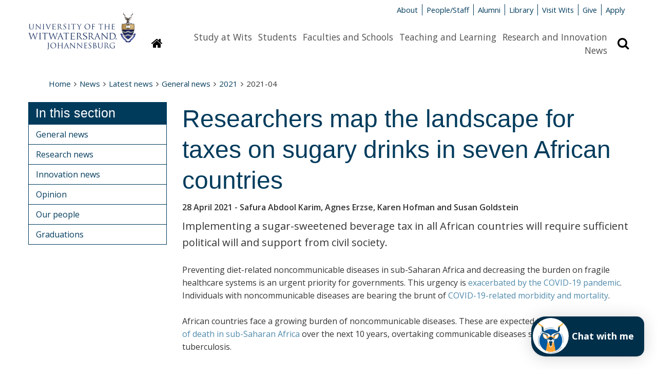

--- FILE ---
content_type: text/html; charset=UTF-8
request_url: https://www.wits.ac.za/news/latest-news/general-news/2021/2021-04/researchers-map-the-landscape-for-taxes-on-sugary-drinks-in-seven-african-countries.html
body_size: 12548
content:
<!doctype html>
<html lang="en">
<head>
  <!-- Google Tag Manager -->
  <script>(function(w,d,s,l,i){w[l]=w[l]||[];w[l].push({'gtm.start':
  new Date().getTime(),event:'gtm.js'});var f=d.getElementsByTagName(s)[0],
  j=d.createElement(s),dl=l!='dataLayer'?'&l='+l:'';j.async=true;j.src=
  'https://www.googletagmanager.com/gtm.js?id='+i+dl;f.parentNode.insertBefore(j,f);
  })(window,document,'script','dataLayer','GTM-M5H3MPT');</script>
  <!-- End Google Tag Manager -->
  
  <meta name="google-site-verification" content="V1x3dMDbb2OCqeWMy6CHKlnHBHSXV3M81c_Zn_YTSQ0" />
  <!-- Google tag (gtag.js) - Google Analytics --> 
<script async src=https://www.googletagmanager.com/gtag/js?id=G-JPCF6M80CQ></script>
<script> 
  window.dataLayer = window.dataLayer || []; 
  function gtag(){dataLayer.push(arguments);}
  gtag('js', new Date()); 

  gtag('config', 'G-JPCF6M80CQ');
</script>

  <title>2021-04 - Researchers map the landscape for taxes on sugary drinks in seven African countries - Wits University</title>
  
  <meta http-equiv="X-UA-Compatible" content="IE=edge" />
  <meta charset="UTF-8" />
  <meta name="viewport" content="width=device-width, initial-scale=1.0" />
  <meta name="description" content="">
  <meta name="author" content="The University of the Witwatersrand, Johannesburg">
  <meta name="generator" content="TERMINALFOUR">
  
  <link rel="shortcut icon" href="/media/wits-university-style-assets/images/favicon.ico" />
  <link rel="stylesheet" href="/media/wits-university-style-assets/css/style-local.css" />
  <link rel="stylesheet" href="/media/wits-university-style-assets/css/slick.css" />
	<link rel="stylesheet" href="//cdn.datatables.net/1.10.19/css/jquery.dataTables.min.css" >
    
  <link rel="stylesheet" href="//maxcdn.bootstrapcdn.com/font-awesome/4.3.0/css/font-awesome.min.css">
  <link rel="stylesheet" href="//fonts.googleapis.com/css?family=Open+Sans:400italic,400,700,600" type="text/css">
  <link rel="stylesheet" href="/media/wits-university-style-assets/css/style-updates.css" />
  <link rel="stylesheet" href="/media/wits-university-style-assets/css/print.css" type="text/css" media="print" /> <!-- print.css -->
  <link rel="stylesheet" href="/media/wits-university-style-assets/css/listnav.css" /> <!-- listnav.css -->
  
  <!-- T4 New CT Style Updates -->
  
  
  <!-- T4 Style Updates -->
  <link rel="stylesheet" type="text/css" media="" href="/media/wits-university-style-assets/css/style-updates-renamed.css" />
  <script src="/media/wits-university-style-assets/javascript/modernizr.js"></script>
  <script type="text/javascript" src="https://ws.sharethis.com/button/buttons.js"></script>
  <script type="text/javascript">stLight.options({publisher: "2f89ecfa-568e-45af-9af4-db48a27bb57b", doNotHash: false, doNotCopy: false, hashAddressBar: false});</script>
  
<style>
  <!-- social promotion header -->
  </style>
        <!-- Redesign css -->
    <link rel="stylesheet" type="text/css" media="" href="/media/wits-university-style-assets/css/redesign.css" />
    <!-- 2023 Course Update -->
  <link rel="stylesheet" type="text/css" media="" href="/media/wits-university-style-assets/css/2023-course-update.css" />
</head>
<body class="gen-content inner ">
  
  <!-- Google Tag Manager (noscript) -->
  <noscript><iframe src="https://www.googletagmanager.com/ns.html?id=GTM-M5H3MPT"
  height="0" width="0" style="display:none;visibility:hidden"></iframe></noscript>
  <!-- End Google Tag Manager (noscript) -->

	<div class="emergencynotice" aria-live="assertive"></div>
  <!-- social promotion body -->

  <!--** End .outer-wrap contains everything **-->
  <div class="off-canvas-wrap" data-offcanvas>
    <!--** Main body .inner-wrap wraps around all content **-->
    <main class="inner-wrap">
      <!--** Desktop header **-->
      <header aria-hidden="true" class="page-head-desktop">
        <section class="content-row">
          <!--** Logo **-->
          <div class="logo-desktop">
              <a href="/" title="University of the Witwatersrand"><img src="/media/wits-university-style-assets/images/wits-logo.svg" alt="" title="" class="" style="   " ></a>
          </div>
          <!--** End Logo **-->
          <!--** Meta-nav and Search **-->
          <div class="meta-nav-and-search ">
            <!--** Meta-nav **-->
            <div class="meta-nav">
              <ul class="inline-list">
              <li><a href="/about-wits/">About</a></li><li><a href="/people/">People/Staff</a></li><li><a href="/alumni/">Alumni</a></li><li><a href="/library/">Library</a></li><li><a href="/campus-life/">Visit Wits</a></li><li><a href="http://giving.wits.ac.za" target="_blank">Give</a></li><li><a href="https://www.wits.ac.za/applications/" target="_blank">Apply</a></li>
              </ul>
            </div>
            <!--** End Meta-nav **-->
            <!--** Desktop main nav **-->
            <div class="navigation-search">
              <a href="/">
              <button class="homepage-link button" title="Link to homepage"
                ><i class="fa fa-home"></i><span class="sr-only">Homepage</span>
              </button>
              </a>
              <nav class="content-row main-nav">
                <div class="content-block">
                  <ul class="inline-list">
                    <li><a href="/study-at-wits/">Study at Wits</a></li><li><a href="/students/">Students</a></li><li><a href="/faculties-and-schools/">Faculties and Schools</a></li><li><a href="/teaching-and-learning/">Teaching and Learning</a></li><li><a href="/research/">Research and Innovation</a></li><li><a href="/news/">News</a></li>
                  </ul>    
                </div>
              </nav>
              <button class="search-display button" title="Search bar revelar"
                ><i class="fa fa-search"></i><span class="sr-only">Search</span>
              </button>
            </div>
            
            <!--** Search **-->
            <div class="search search-hidden">
              <form id="site-search" action="/search-results/">
                                    <label class="site-search-label at-hidden" for="site-search-text-d">Search the site</label>
                                    <div class="content-row search-row">
                                        <div class="site-search-text content-block">
                                            <input type="text" name="q" id="site-search-text-d" placeholder="Search">
                                        </div>
                                        <div class="search-now content-block">
                                            <span class="postfix">
                                                <button type="submit" class="search-now button" title="Search now">
                                                    <i class="fa fa-search"></i>
                                                    <span>Search</span>
                                                </button>                                                    
                                            </span>
                                        </div>
                                    </div>
                                </form>
            </div>
            <!--** End search **-->
          </div>
          <!--** End Meta-nav and Search **-->
        </section>          
        
      </header>
      <!--** End desktop header **-->
      <!--** Mobile Header **-->
      <header class="mobile-header">
        <!--** Mobile Top panel **-->
        <nav class="tab-bar">
            <section class="left-small">
              <a class="left-off-canvas-toggle menu-icon" href="#off-canvas">
                <span></span>
                Menu
              </a>
            </section>
            <section class="right-small">
              <a class="search-toggle" href="#">Search <i class="fa fa-search"></i></a>
            </section>
        </nav>
        <!--** Mobile Top panel **-->
        <!--** Mob site search **-->
        <section class="mobile-site-search content-row">
          <div class="content-block">
            <form id="site-search" action="/search-results/">
                                    <label class="site-search-label at-hidden" for="site-search-text-d">Search the site</label>
                                    <div class="content-row search-row">
                                        <div class="site-search-text content-block">
                                            <input type="text" name="q" id="site-search-text-d" placeholder="Search">
                                        </div>
                                        <div class="search-now content-block">
                                            <span class="postfix">
                                                <button type="submit" class="search-now button" title="Search now">
                                                    <i class="fa fa-search"></i>
                                                    <span>Search</span>
                                                </button>                                                    
                                            </span>
                                        </div>
                                    </div>
                                </form>
          </div>
        </section>
        <!--** End mob site search **-->
        
        <!--** Mobile logo **-->
        <section class="logos logo-mobile">
          <div class="wits-logo logo"><a href="/" title="University of the Witwatersrand"><img src="/media/wits-university-style-assets/images/Wits_Centenary_Logo_Large.svg" alt="The University of the Witwatersrand Logo" title="The University of the Witwatersrand Logo" class="" style="   " ></a></div>
          
        </section>
        <!--** End logo mobile **-->

        <!--** Off canvas menu **-->
        <aside id="off-canvas" class="left-off-canvas-menu">
          <p class="at-hidden"><a href="#start-content">Skip navigation and go to page content</a></p>
          <nav>
            <!-- Main nav -->
            <ul class="off-canvas-list">
              <li><label>Sections</label></li>
              <li><a href="/study-at-wits/">Study at Wits</a></li><li><a href="/students/">Students</a></li><li><a href="/faculties-and-schools/">Faculties and Schools</a></li><li><a href="/teaching-and-learning/">Teaching and Learning</a></li><li><a href="/research/">Research and Innovation</a></li><li><a href="/news/">News</a></li>
            </ul>
            <!-- End main nav -->
            <!-- Meta nav -->
             <ul class="off-canvas-meta-nav">
              <li><a href="/about-wits/">About</a></li><li><a href="/people/">People/Staff</a></li><li><a href="/alumni/">Alumni</a></li><li><a href="/library/">Library</a></li><li><a href="/campus-life/">Visit Wits</a></li><li><a href="http://giving.wits.ac.za" target="_blank">Give</a></li><li><a href="https://www.wits.ac.za/applications/" target="_blank">Apply</a></li>
            </ul>
            <!-- End Meta nav -->
          </nav>
        </aside>
        <!--** End off canvas menu **-->
      </header>
      <!--** End Mobile header **-->
      
      <!-- Secondary Custom Navigation -->
      
      
      <!--** Ribbon message for users on IE<10 **-->
      <div style="display: none;" class="content-row ie-ribbon"></div>
      <!-- Video Slider -->

      	

      <!-- End Video Slider -->
            
      
      <!--** Start content **-->
      <a id="start-content" name="start-content" class="at-hidden">Start main page content</a>
      <section class="breadcrumbsMain content-row no-padding-bottom">
        <nav class="content-block">
          <ul class="breadcrumbs"><li><a href="/">Home</a><i class="fa fa-angle-right"></i></li><li><a href="/news/">News</a><i class="fa fa-angle-right"></i></li><li><a href="/news/latest-news/">Latest news</a><i class="fa fa-angle-right"></i></li><li><a href="/news/latest-news/general-news/">General news</a><i class="fa fa-angle-right"></i></li><li><a href="/news/latest-news/general-news/2021/">2021</a><i class="fa fa-angle-right"></i></li><li>2021-04</li></ul>
        </nav>
      </section>
      <section class="gen-main-content-row content-row">
        <section class="gen-main-body content-block">
          <article class="textual-article news-fulltext" data-contentid="2485501">
  <span id="d.en.2485501"></span>
  <h1>Researchers map the landscape for taxes on sugary drinks in seven African countries</h1>
  <p class="feature-date">
    <time datetime="2021-04-28 11:56">28 April 2021</time> - Safura Abdool Karim, Agnes Erzse, Karen Hofman and Susan Goldstein
  </p>
  <p class="intro">Implementing a sugar-sweetened beverage tax in all African countries will require sufficient political will and support from civil society.</p>
  <p>Preventing diet-related noncommunicable diseases in sub-Saharan Africa and decreasing the burden on fragile healthcare systems is an urgent priority for governments. This urgency is <a href="https://www.sifar.org.za/sites/default/files/field/file/BHPSA%20COVID%20age%2002-10.pdf">exacerbated by the COVID-19 pandemic</a>. Individuals with noncommunicable diseases are bearing the brunt of <a href="https://www.sifar.org.za/sites/default/files/field/file/BHPSA%20COVID%20age%2002-10.pdf">COVID-19-related morbidity and mortality</a>.</p>
<p>African countries face a growing burden of noncommunicable diseases. These are expected to be <a href="https://openknowledge.worldbank.org/handle/10986/16451">the leading cause of death in sub-Saharan Africa</a> over the next 10 years, overtaking communicable diseases such as HIV and tuberculosis.</p>
<p>The increasing rates of obesity and overweight are major risk factors for noncommunicable diseases. Adopting evidence-based policies that seek to reduce consumption of unhealthy foods – like sugary beverages or ultra-processed foods – can help governments reduce the risk of these conditions. The <a href="https://www.who.int/dietphysicalactivity/publications/fiscal-policies-diet-prevention/en/">World Health Organisation has endorsed</a> a number of measures. These include restricting marketing of unhealthy foods to children, introducing simple nutrition labels and implementing taxes on sugary beverages.</p>
<p>More states around the world are adopting these kinds of policies. Over <a href="https://apps.who.int/gb/ebwha/pdf_files/EB148/B148_7-en.pdf#page=22">73 countries</a> had adopted a tax on sugary beverages by 2020. Botswana and South Africa are among them.</p>
<p>Yet, there is a dearth of data and policies to support action on noncommunicable diseases in most of sub-Saharan Africa.</p>
<p>New research is being published on a regular basis showing that <a href="https://www.sciencedirect.com/science/article/pii/S2542519620303041">taxation of sugary beverages is an effective intervention</a> to reduce consumption of unhealthy products. Sugar-sweetened beverage taxes have also been found to be cost-effective to implement. And they can be used to <a href="https://www.who.int/bulletin/volumes/96/3/17-195982.pdf">generate revenue for health-promoting activities</a>.</p>
<p>In <a href="http://www.treasury.gov.za/public%20comments/Sugar%20sweetened%20beverages/2017022701%20-%20QandA%20Tax%20on%20Sugary%20Beverages.pdf">2016</a> South Africa became the first country in sub-Saharan Africa to announce the adoption of a tax on sugary beverages. A <a href="https://journals.plos.org/plosone/article?id=10.1371/journal.pone.0105287">modelling study</a> was done by the South African Medical Research Council Centre for Health Economics and Decision Science. Known as <a href="https://pricelesssa.ac.za/about/who-we-are">PRICELESS SA</a>, our research unit provided the <a href="http://www.treasury.gov.za/public%20comments/Sugar%20sweetened%20beverages/POLICY%20PAPER%20AND%20PROPOSALS%20ON%20THE%20TAXATION%20OF%20SUGAR%20SWEETENED%20BEVERAGES-8%20JULY%202016.pdf#page=18">evidence</a> to support this decision. South Africa successfully implemented the health promotion levy in 2018, a tax of 11% on sugary beverages.</p>
<p>In 2017, seeking to draw on South Africa’s experience and the lessons learned, we launched an ambitious multi-country study. We wanted to assess the readiness to adopt a sugary tax for noncommunicable disease prevention in sub-Saharan Africa. The <a href="https://www.tandfonline.com/doi/full/10.1080/16549716.2020.1856469">study took place in seven countries</a>: Botswana, Kenya, Namibia, Rwanda, Tanzania, Uganda and Zambia. In many cases it was the first research in particular countries on sugary beverage taxation or even noncommunicable disease policy.</p>
<p>After three years of intensive work, the research has culminated in the publication of a special issue of the journal <a href="https://www.tandfonline.com/doi/full/10.1080/16549716.2020.1856469">Global Health Action</a>. It showcases some of the challenges and opportunities policymakers may encounter in adopting a sugar-sweetened beverage tax.</p>
<p>The main findings show that implementing a sugar-sweetened beverage tax is possible in all seven countries. Critically, for researchers, it will also require an evidence base that can be used to create political will and to engage with civil society to support the adoption of a tax.</p>
<h3>Gathering the evidence</h3>
<p>The project involved over 12 researchers from nine countries. They set about mapping the noncommunicable disease policy environment in each of the seven countries where the studies were done.</p>
<p>They untangled complex networks of stakeholders and decision makers and clarified the existing evidence base to support action on noncommunicable diseases in their country.</p>
<p>The study suggests that noncommunicable disease prevention is a key priority in all the countries. What’s encouraging is that they have a lot of backing from international organisations. For example, the United Nations has issued a high-level mandate for action on noncommunicable diseases. For its part the World Health Organisation endorsed taxes on sweetened drinks. In addition, a host of countries such as Mexico and South Africa have introduced taxes and <a href="https://www.thelancet.com/journals/lanplh/article/PIIS2542-5196(20)30304-1/fulltext">seen reductions in consumption of sugary beverages</a>.</p>
<p>The aim of the levy introduced by South Africa was to prevent obesity by reducing sugar consumption. The process of adopting the tax was complicated. There were concerns about job losses. In addition, the tax <a href="https://globalizationandhealth.biomedcentral.com/articles/10.1186/s12992-020-00647-3">faced vigorous opposition</a> from the sugar producing and sugary beverage industries.</p>
<p>However, there was significant support from <a href="https://pmg.org.za/committee-meeting/23942/">civil society actors</a>. Three years after the implementation of the health promotion levy, <a href="https://theconversation.com/new-research-shows-south-africas-levy-on-sugar-sweetened-drinks-is-having-an-impact-158320">evidence shows</a> the clear impact the tax has had on consumption.</p>
<h3>Next steps</h3>
<p>In sub-Saharan Africa, the competing interests of economic growth and public health are not well managed. The research that’s been done shows that contradictory policies have been adopted. For example, some countries have introduced policies that promote the growth of the sugar and sugary beverage industries.</p>
<p>Nevertheless, the evidence gathered also shows that countries like Rwanda and Zambia have begun adjusting policies to remove economic incentives for these industries and instead to promote other, healthier products.</p>
<p>This demonstrates that, with sufficient political will, public health can be compatible with economic growth.<!-- Below is The Conversation's page counter tag. Please DO NOT REMOVE. --><img style="border: none !important; box-shadow: none !important; margin: 0 !important; max-height: 1px !important; max-width: 1px !important; min-height: 1px !important; min-width: 1px !important; opacity: 0 !important; outline: none !important; padding: 0 !important; text-shadow: none !important;" src="https://counter.theconversation.com/content/158243/count.gif?distributor=republish-lightbox-basic" alt="The Conversation" width="1" height="1"><!-- End of code. If you don't see any code above, please get new code from the Advanced tab after you click the republish button. The page counter does not collect any personal data. More info: https://theconversation.com/republishing-guidelines --></p>
<p><em><a href="https://theconversation.com/profiles/safura-abdool-karim-694483">Safura Abdool Karim</a>, Senior researcher, <a href="https://theconversation.com/institutions/university-of-the-witwatersrand-894">University of the Witwatersrand</a>; <a href="https://theconversation.com/profiles/agnes-erzse-1215245">Agnes Erzse</a>, Researcher, SAMRC/Centre for Health Economics and Decision Science- PRICELESS SA, <a href="https://theconversation.com/institutions/university-of-the-witwatersrand-894">University of the Witwatersrand</a>; <a href="https://theconversation.com/profiles/karen-hofman-179197">Karen Hofman</a>, Professor and Programme Director, SA MRC Centre for Health Economics and Decision Science - PRICELESS SA (Priority Cost Effective Lessons in Systems Strengthening South Africa), <a href="https://theconversation.com/institutions/university-of-the-witwatersrand-894">University of the Witwatersrand</a>, and <a href="https://theconversation.com/profiles/susan-goldstein-173020">Susan Goldstein</a>, Associate Professor in the SAMRC Centre for Health Economics and Decision Science - PRICELESS SA (Priority Cost Effective Lessons in Systems Strengthening South Africa), <a href="https://theconversation.com/institutions/university-of-the-witwatersrand-894">University of the Witwatersrand</a></em></p>
<p><em>This article is republished from <a href="https://theconversation.com">The Conversation</a> under a Creative Commons license. Read the <a href="https://theconversation.com/we-mapped-the-landscape-for-taxes-on-sugary-drinks-in-seven-african-countries-158243">original article</a>.</em></p>
  
  
  
</article>
<h5>Share</h5>
<a href="https://twitter.com/share" class="twitter-share-button"{count} data-via="WitsUniversity">Tweet</a>
<script>!function(d,s,id){var js,fjs=d.getElementsByTagName(s)[0],p=/^http:/.test(d.location)?'http':'https';if(!d.getElementById(id)){js=d.createElement(s);js.id=id;js.src=p+'://platform.twitter.com/widgets.js';fjs.parentNode.insertBefore(js,fjs);}}(document, 'script', 'twitter-wjs');</script>
<span class='st_facebook_hcount' displayText='Facebook'></span>
<span class='st_linkedin_hcount' displayText='LinkedIn'></span>

</section>
<aside class="gen-content-lh-sidebar content-block">
  
  <section class="content-row inner-nav-row">
    <nav class="inner-nav content-block">
  <h3>In this section</h3>
  <ul class="side-nav"><li><a href="/news/latest-news/general-news/">General news</a></li><li><a href="/news/latest-news/research-news/">Research news</a></li><li><a href="https://www.wits.ac.za/future/">Innovation news</a></li><li><a href="/news/latest-news/opinion/">Opinion</a></li><li><a href="/news/latest-news/our-people/">Our people</a></li><li><a href="/news/latest-news/graduations/">Graduations</a></li>  </ul>
</nav>
  </section>
     
</aside>
</section>
<!--** Start footer **-->
<div class="bg-wits-blue">
    <footer class="content-row footer">
        <div class="content-block">
            <section class="footer-soc-media-follow contact address content-row">
                <article class="content-block left">
  <span class="footer-title">Contact Us</span>
  <p><span><a href="/about-wits/contact-us/" target="_blank">General enquiries</a></span></p>
<p>Tel: +27 (0)11 717 1000</p>
<p><a href="/study-at-wits/">Admission enquiries</a></p>
<p>Tel: +27 (0)11 717 1888</p>
</article><article class="content-block left">
  <span class="footer-title">Find Us</span>
  <p>1 Jan Smuts Avenue,</p>
<p>Braamfontein 2000,</p>
<p>Johannesburg,</p>
<p>South Africa</p>
</article>
                <article class="content-block left">
          <span class="footer-title">Quicklinks</span>
         <p><a href="/vacancies/" target="_blank">Vacancies</a></p><p><a href="/students/academic-matters/term-dates/">Term dates</a></p><p><a href="/about-wits/tenders/">Tenders</a></p><p><a href="http://shop.wits.ac.za/" target="_blank">Wits Shop</a></p>
        </article>
                <article class="content-block left">
  <span class="footer-title">Connect with us</span>
  <ul class="soc-media-icons">
      <li><a href="http://www.facebook.com/witsuniversity/" target="_blank"><i class="fa fa-facebook-square"></i></a></li>
      <li><a href="https://www.instagram.com/wits__university/" target="_blank"><i class="fa fa-instagram"></i></a></li>
      <li><a href="http://twitter.com/witsuniversity" target="_blank"><i class="fa fa-twitter-square"></i></a></li>
      
      <li><a href="https://www.youtube.com/user/WitsWebmaster" target="_blank"><i class="fa fa-youtube-square"></i></a></li>
      <li><a href="http://www.linkedin.com/company/university-of-the-witwatersrand" target="_blank"><i class="fa fa-linkedin-square"></i></a></li>
      <li><a href="https://www.tiktok.com/@witsuniversity" target="_blank"><i class="fa fa-tiktok-square"></i></a></li>
      
     <li><a href="https://www.tiktok.com/@witsuniversity" target="_blank"><i class="fa fa-tiktok-square"></i></a></li>
    </ul>
  <p><a class="button" href="http://giving.wits.ac.za">Give to Wits</a></p>
</article>
            </section>
            
            <!-- Footer legal -->
            <section class="content-row footer-legal ">
                <article class="content-block">
                    <section class="content-row">
  <article class="textual-article content-block">
  <span id="d.en.1699564"></span>
  
  
  
  <p>Copyright &copy; 2025 - University of the Witwatersrand, Johannesburg.</p>
<p class="footer-links"><a href="/site-assets/small-footer/terms-and-conditions-of-use/">Terms and Conditions of Use</a> <a href="/popia/">POPIA</a> <a href="/paia/">PAIA</a> <a href="/site-assets/small-footer/ispa/">ISPA</a>&nbsp;<a href="/site-assets/small-footer/browser-support/">Browser Support</a></p>
</article>
</section>
                </article>
            </section>
            <!-- End Footer legal -->
        </div>
    </footer>
</div>
<!-- End footer -->

<section class="modal">
    <div class="content-row">
        <button class="close">Close</button>
        <div class="modal-content"></div>
    </div>
</section>
    <a class="exit-off-canvas"></a>
    </main>
    <!--** End .inner-wrap - Main **-->
  </div>
  <!--** End .outer-wrap contains everything **-->
  <script src="/media/wits-university-style-assets/javascript/jquery.min.js"></script>
  <script src="/media/wits-university-style-assets/javascript/foundation.min.js"></script>
  <script src="//cdn.datatables.net/1.10.19/js/jquery.dataTables.min.js"></script>
  <script src="/media/wits-university-style-assets/javascript/slick.min.js"></script>
  <script src="/media/wits-university-style-assets/javascript/dynpag.js"></script>
  <!--<script src="/media/wits-university-style-assets/javascript/t4-custom.js"></script>-->
  <script src="/media/wits-university-style-assets/javascript/jquery.matchHeight-min.js"></script> <!-- matchHeight -->
  <!--<script src="/media/wits-university-style-assets/javascript/updates.js"></script>-->
  <script src="/media/wits-university-style-assets/javascript/jquery-listnav.js"></script> <!-- jquery-listnav -->
  <script src="/media/wits-university-style-assets/javascript/t4custom-updates.js"></script> <!-- t4custom.js + updates.js -->
<script>
  $('#staff-list').listnav({
    filterSelector: '.surname',
    includeNums: false,
    removeDisabled: true,
    allText: 'All'
});
</script>
<script>
  $(document).ready( function () {
    if($('.datatables').length) {
      $('.datatables').DataTable();
    }
  });
</script>

<script src="/media/wits-university-style-assets/javascript/jquery-3.5.1.min.js"></script> <!-- jQuery 3 -->
<script>
    var jQuery3 = jQuery.noConflict( true );
</script>

<script src="/media/wits-university-style-assets/javascript/jquery.instagramFeed.min.js"></script> <!-- instagramFeed -->
<script>
        jQuery3(document).ready(function() {
            $.instagramFeed({
            'username': 'witssportadmin',
            'container': "#insta",
            'display_profile': false,
            'display_biography': false,
            'display_gallery': true,
            'callback': null,
            'styling': true,
            'items': 4,
            'items_per_row': 2,
            'margin': 1 
          });
    })
</script>



<!-- Footer Scripts -->


<!-- New CT Footer Scripts -->



  <!--[if lt IE 9]>
  <script src="/media/wits-university-style-assets/javascript/respond.js"></script>
  <![endif]-->
	<!-- social promotion footer -->
<script> !function() { var t; if (t = window.webbot = window.webbot = window.webbot || [], !t.init) return t.invoked ? void (window.console && console.error && console.error("Snippet included twice.")) : ( t.load =function(e){ var o,n; o=document.createElement("script"); e.type="text/javscript"; o.async=!0; o.crossorigin="anonymous"; o.src="https://chatbot.themoonshot.co.za/web-bot/script/frame/"+e+"/webbot.js"; n=document.getElementsByTagName("script")[0]; n.parentNode.insertBefore(o,n); }); }(); webbot.load('6IlP1UOcR4d5jr2uyHCwXUn4mGOeq4V0nyE8Sb0V'); </script>
<script>
function bcwAddAvatar() {
// Your code here
var bcwElem = document.getElementById('wpic-launcher-open');
bcwElem.style.width = '70px';
bcwElem.style.height='70px';
var bcwElem2 = document.getElementsByClassName('wpic-launcher-close');
bcwElem2[0].style.top = '25px';
bcwElem2[0].style.left='20px';
//bcwElem[0].prepend(bcwImageElem);
var bcwChildElem = document.getElementById('wpic-launcher-child');
bcwChildElem.style.width = '220px';
bcwChildElem.style.height = '78px';
bcwChildElem.style.borderRadius = '15px';
bcwChildElem.style.borderTopLeftRadius = '28px';
bcwChildElem.style.borderBottomLeftRadius = '28px';
var chatNowElem = document.createElement('div');
chatNowElem.innerHTML = 'Chat with me';
chatNowElem.style.textAlign= 'right';
chatNowElem.style.marginRight= '20px';
chatNowElem.style.marginTop= '25px';
chatNowElem.style.fontSize= '18px';
chatNowElem.style.color= 'white';
chatNowElem.style.fontWeight= 'bolder';
bcwChildElem.prepend(chatNowElem);
}
var checkBCWExist = setInterval(function() {
if (document.querySelector('.bcw5611')) {
clearInterval(checkBCWExist); // Stop the interval
bcwAddAvatar(); // Execute your code
}
}, 100);
</script>
</body>
</html>
<script id="f5_cspm">(function(){var f5_cspm={f5_p:'PMPFAEJEHHEGKMBFOJGLCFODFEJLILHKMOAGMOLKIKEPOLCLFMHJEAOHBBLCKLNIMBKBFMMOAAFPJLEPEELAJCMLAABGGHBLICEEHCDNNBMMMOOMJMNMDKDBFBEAMBPG',setCharAt:function(str,index,chr){if(index>str.length-1)return str;return str.substr(0,index)+chr+str.substr(index+1);},get_byte:function(str,i){var s=(i/16)|0;i=(i&15);s=s*32;return((str.charCodeAt(i+16+s)-65)<<4)|(str.charCodeAt(i+s)-65);},set_byte:function(str,i,b){var s=(i/16)|0;i=(i&15);s=s*32;str=f5_cspm.setCharAt(str,(i+16+s),String.fromCharCode((b>>4)+65));str=f5_cspm.setCharAt(str,(i+s),String.fromCharCode((b&15)+65));return str;},set_latency:function(str,latency){latency=latency&0xffff;str=f5_cspm.set_byte(str,40,(latency>>8));str=f5_cspm.set_byte(str,41,(latency&0xff));str=f5_cspm.set_byte(str,35,2);return str;},wait_perf_data:function(){try{var wp=window.performance.timing;if(wp.loadEventEnd>0){var res=wp.loadEventEnd-wp.navigationStart;if(res<60001){var cookie_val=f5_cspm.set_latency(f5_cspm.f5_p,res);window.document.cookie='f5avr0481681525aaaaaaaaaaaaaaaa_cspm_='+encodeURIComponent(cookie_val)+';path=/';}
return;}}
catch(err){return;}
setTimeout(f5_cspm.wait_perf_data,100);return;},go:function(){var chunk=window.document.cookie.split(/\s*;\s*/);for(var i=0;i<chunk.length;++i){var pair=chunk[i].split(/\s*=\s*/);if(pair[0]=='f5_cspm'&&pair[1]=='1234')
{var d=new Date();d.setTime(d.getTime()-1000);window.document.cookie='f5_cspm=;expires='+d.toUTCString()+';path=/;';setTimeout(f5_cspm.wait_perf_data,100);}}}}
f5_cspm.go();}());</script>